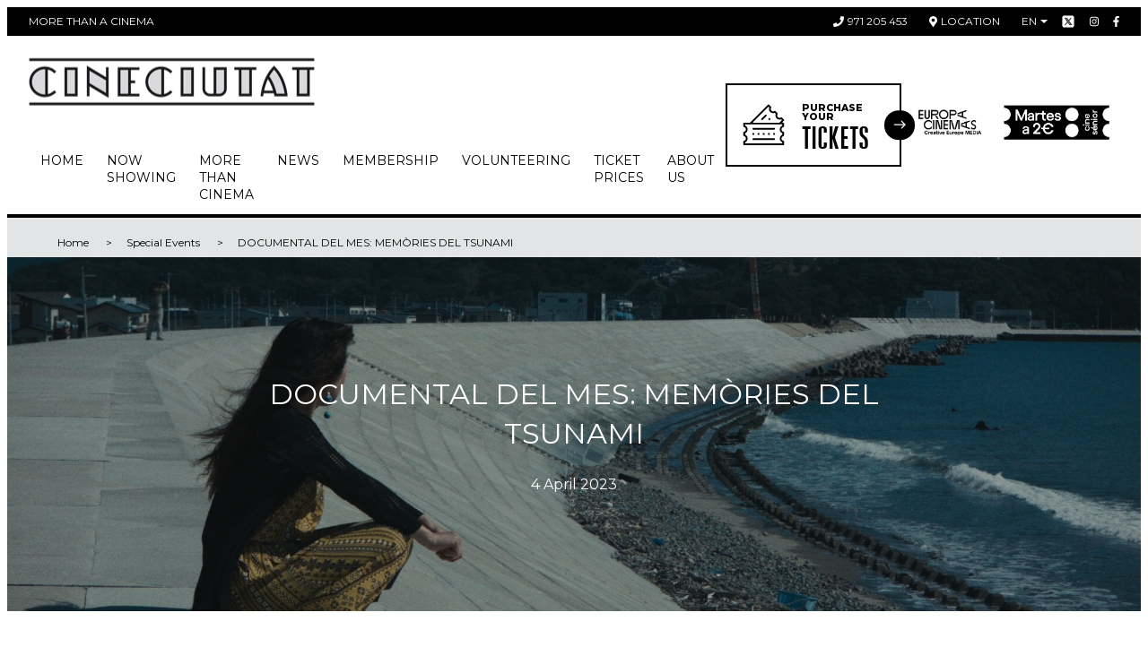

--- FILE ---
content_type: text/html; charset=UTF-8
request_url: https://www.cineciutat.org/en/blog/special-events/documental-del-mes-memories-del-tsunami
body_size: 9992
content:
<!DOCTYPE html>
<html lang="en">

<head>
    <meta charset="UTF-8">
    <meta name="viewport" content="width=device-width,user-scalable=no,initial-scale=1,maximum-scale=1,minimum-scale=1">

    <!-- Google Tag Manager -->
    <script>(function(w,d,s,l,i){w[l]=w[l]||[];w[l].push({'gtm.start':
            new Date().getTime(),event:'gtm.js'});var f=d.getElementsByTagName(s)[0],
        j=d.createElement(s),dl=l!='dataLayer'?'&l='+l:'';j.async=true;j.src=
        'https://www.googletagmanager.com/gtm.js?id='+i+dl;f.parentNode.insertBefore(j,f);
    })(window,document,'script','dataLayer','GTM-T8SNCGR');</script>
    <!-- End Google Tag Manager -->

    
    
    <title>DOCUMENTAL DEL MES: MEMÒRIES DEL TSUNAMI </title>
    
    <head prefix="og: http://ogp.me/ns# fb: http://ogp.me/ns/fb# article: http://ogp.me/ns/article#">
    <meta property="fb:app_id" content="302184056577324" />
    <meta property="og:type"   content="article" />
    <meta property="og:url"    content="https://www.cineciutat.org/en/blog/special-events/documental-del-mes-memories-del-tsunami" />
    <meta property="og:title"  content="DOCUMENTAL DEL MES: MEMÒRIES DEL TSUNAMI" />
    <meta property="og:image"  content="https://www.cineciutat.org/storage/app/uploads/public/642/87e/434/64287e434f46e004148435.jpg" />

    <meta name="twitter:card" content="summary" />
    <meta name="twitter:site" content="@CineCiutat" />
    <meta name="twitter:creator" content="@CineCiutat" />        <link rel="alternate" hreflang="ca" href="https://www.cineciutat.org/ca/blog/special-events/documental-del-mes-memories-del-tsunami" />
    <link rel="alternate" hreflang="es" href="https://www.cineciutat.org/es/blog/agenda/documental-del-mes-memories-del-tsunami" />
    <link rel="alternate" hreflang="en" href="https://www.cineciutat.org/en/blog/special-events/documental-del-mes-memories-del-tsunami" />

    <link rel="shortcut icon" href="https://www.cineciutat.org/themes/cineciutat/assets/favicon.ico">
    <link href="https://fonts.googleapis.com/css?family=Montserrat:100,200,300,400,500,600,800,900" rel="stylesheet">
    <link href="https://cdn.jsdelivr.net/npm/select2@4.0.12/dist/css/select2.min.css" rel="stylesheet" />
    <link rel="stylesheet" href="https://www.cineciutat.org/combine/7040ddf76c893641a05da24c507c5639-1761649383">
    <link rel="stylesheet" type="text/css" href="https://cdn.jsdelivr.net/npm/toastify-js/src/toastify.min.css">


    </head>

<body>

<!-- Google Tag Manager (noscript) -->
<noscript><iframe src="https://www.googletagmanager.com/ns.html?id=GTM-T8SNCGR"
height="0" width="0" style="display:none;visibility:hidden"></iframe></noscript>
<!-- End Google Tag Manager (noscript) -->

<div class="c-top-bar">
    <div class="c-top-bar__wrap o-wrapper">
        <div class="c-top-bar__item">More than a cinema</div>
        <a href="tel:971205453" class="c-top-bar__item">
            <span class="c-top-bar__icon fas fa-phone"></span> 971 205 453
        </a>
        <a href="https://www.google.es/maps?q=CineCiutat&fb=1&gl=es&hq=cineciutat&hnear=0x12979259c61ac757:0xc40d5406c3d058c6,Palma+de+Mallorca&cid=0,0,14207899636382126206&t=m&z=16&iwloc=A" target="_blank" class="c-top-bar__item">
            <span class="c-top-bar__icon fas fa-map-marker-alt"></span> Location
        </a>
        <div class="c-top-bar__social">

            <div class="c-top-bar__item-locale">
                <div class="c-top-bar__lang-box">
    <div class="c-top-bar__current">en</div>
    <ul class="c-top-bar__list">
                    <li class="c-top-bar__lang">
                <a href="https://www.cineciutat.org/ca/blog/special-events/documental-del-mes-memories-del-tsunami" class="c-top-bar__lang-link">ca</a>
            </li>
                    <li class="c-top-bar__lang">
                <a href="https://www.cineciutat.org/es/blog/agenda/documental-del-mes-memories-del-tsunami" class="c-top-bar__lang-link">es</a>
            </li>
                    <li class="c-top-bar__lang">
                <a href="https://www.cineciutat.org/en/blog/special-events/documental-del-mes-memories-del-tsunami" class="c-top-bar__lang-link">en</a>
            </li>
            </ul>
</div>            </div>
            <a href="https://twitter.com/CineCiutat" style="height: 16px; width: 16px" target="_blank" class="c-top-bar__social-link">
                <svg style="height: 16px; width: 16px" class="" xmlns="http://www.w3.org/2000/svg" xmlns:xlink="http://www.w3.org/1999/xlink" viewBox="0,0,256,256" ><g fill="white" fill-rule="nonzero" stroke="black" stroke-width="1" stroke-linecap="butt" stroke-linejoin="miter" stroke-miterlimit="10" stroke-dasharray="" stroke-dashoffset="0" font-family="none" font-weight="none" font-size="none" text-anchor="none" style="mix-blend-mode: normal"><g transform="scale(5.12,5.12)"><path d="M11,4c-3.866,0 -7,3.134 -7,7v28c0,3.866 3.134,7 7,7h28c3.866,0 7,-3.134 7,-7v-28c0,-3.866 -3.134,-7 -7,-7zM13.08594,13h7.9375l5.63672,8.00977l6.83984,-8.00977h2.5l-8.21094,9.61328l10.125,14.38672h-7.93555l-6.54102,-9.29297l-7.9375,9.29297h-2.5l9.30859,-10.89648zM16.91406,15l14.10742,20h3.06445l-14.10742,-20z"></path></g></g></svg>
            </a>
            <a href="https://www.instagram.com/cineciutat/" target="_blank" class="c-top-bar__social-link">
                <span class="fab fa-instagram"></span>
            </a>
            <a href="https://www.facebook.com/CineCiutat" target="_blank" class="c-top-bar__social-link">
                <span class="fab fa-facebook-f"></span>
            </a>
        </div>
    </div>
</div>
<header class="c-header">
    <div class="c-header__wrap o-wrapper">
        <div class="c-header__inner">
            <a href="https://www.cineciutat.org/en" class="c-header__logo">
                <img src="https://www.cineciutat.org/themes/cineciutat/assets/images/logo.png" alt="More than a cinema">
            </a>
            <button class="c-header__toggle" type="button" data-tgc="is-active" data-tgc-item="menu">
                <span class="fas fa-bars"></span>
            </button>
            
    <nav class="c-header__nav" data-tgc-item="menu">
        <button class="c-header__toggle c-header__toggle--close" type="button" data-tgc="is-active" data-tgc-item="menu"><span class="fas fa-times"></span></button>
        <ul class="c-header__list">
                
    
    <li role="presentation" class="c-header__item   ">
                                    <a class="c-header__link" href="https://www.cineciutat.org/en" >
                    Home
                </a>
                    
            </li>
    <li role="presentation" class="c-header__item   ">
                                    <a class="c-header__link" href="https://www.cineciutat.org/en/movies" >
                    Now showing
                </a>
                    
            </li>
    <li role="presentation" class="c-header__item   ">
                    <span class="c-header__link">More than cinema</span>
        
                    <ul class="c-header__sub">

    <li role="presentation" class="c-header__sub-item   ">
                                    <a class="c-header__sub-link" href="https://www.cineciutat.org/en/blog/clasics" >
                    Classics
                </a>
                    
            </li>
    <li role="presentation" class="c-header__sub-item   ">
                                    <a class="c-header__sub-link" href="https://www.cineciutat.org/en/blog/educational-commitee" >
                    Education
                </a>
                    
            </li>
    <li role="presentation" class="c-header__sub-item   ">
                                    <a class="c-header__sub-link" href="https://www.cineciutat.org/en/blog/events" >
                    Events
                </a>
                    
            </li>
    <li role="presentation" class="c-header__sub-item   ">
                                    <a class="c-header__sub-link" href="https://www.cineciutat.org/en/laboratory" >
                    Lab
                </a>
                    
            </li>
    <li role="presentation" class="c-header__sub-item   ">
                    
                    
            </li>
    <li role="presentation" class="c-header__sub-item   ">
                                    <a class="c-header__sub-link" href="https://www.cineciutat.org/en/rent-a-room" >
                    Rent a screening room
                </a>
                    
            </li>
</ul>
            </li>
    <li role="presentation" class="c-header__item   ">
                                    <a class="c-header__link" href="https://www.cineciutat.org/en/blog/news" >
                    News
                </a>
                    
            </li>
    <li role="presentation" class="c-header__item   ">
                    <span class="c-header__link">Membership</span>
        
                    <ul class="c-header__sub">

    <li role="presentation" class="c-header__sub-item   ">
                                    <a class="c-header__sub-link" href="https://www.cineciutat.org/en/advantages-and-instructions" >
                    Benefits and instructions
                </a>
                    
            </li>
    <li role="presentation" class="c-header__sub-item   ">
                                    <a class="c-header__sub-link" href="https://socis.cineciutat.org" target="_blank">
                    Member Zone
                </a>
                    
            </li>
</ul>
            </li>
    <li role="presentation" class="c-header__item   ">
                                    <a class="c-header__link" href="https://www.cineciutat.org/en/volunteering" >
                    Volunteering
                </a>
                    
            </li>
    <li role="presentation" class="c-header__item   ">
                                    <a class="c-header__link" href="https://www.cineciutat.org/en/rates-prices" >
                    Ticket prices
                </a>
                    
            </li>
    <li role="presentation" class="c-header__item   ">
                    <span class="c-header__link">About us</span>
        
                    <ul class="c-header__sub">

    <li role="presentation" class="c-header__sub-item   ">
                                    <a class="c-header__sub-link" href="https://www.cineciutat.org/en/xarxa-cinema" >
                    Our non-profit
                </a>
                    
            </li>
    <li role="presentation" class="c-header__sub-item   ">
                                    <a class="c-header__sub-link" href="https://www.cineciutat.org/en/digital-i-tal" >
                    Digital i Tal
                </a>
                    
            </li>
    <li role="presentation" class="c-header__sub-item   ">
                                    <a class="c-header__sub-link" href="https://www.cineciutat.org/en/mission-vision-y-valores" >
                    Mission, vision and values
                </a>
                    
            </li>
    <li role="presentation" class="c-header__sub-item   ">
                                    <a class="c-header__sub-link" href="https://www.cineciutat.org/en/salvemcineciutat" >
                    Salvem CineCiutat!
                </a>
                    
            </li>
</ul>
            </li>
        </ul>
    </nav>
        </div>
        <div class="c-header__box">
            <a href="https://www.reservaentradas.com/cine/islas-baleares/cineciutat" target="_blank" class="c-header__ticket c-ticket-cta">
                                <div class="c-ticket-cta__icon">
                    <span class="c-icon">
                         <svg xmlns="http://www.w3.org/2000/svg" xmlns:xlink="http://www.w3.org/1999/xlink" width="57" height="56" viewBox="0 0 57 56"> <defs> <polygon id="entradas-a" points="0 55.595 55.15 55.595 55.15 .445 0 .445"/> </defs> <g fill="none" fill-rule="evenodd" transform="translate(.956 -.242)"> <path fill="#1E1E1E" d="M13.4985941 34.4806599C12.8468232 34.4806599 12.3162148 33.9500515 12.3162148 33.2991161 12.3162148 32.6473452 12.8468232 32.1167368 13.4985941 32.1167368L41.6509211 32.1167368C42.302692 32.1167368 42.8333004 32.6473452 42.8333004 33.2991161 42.8333004 33.9500515 42.302692 34.4806599 41.6509211 34.4806599L13.4985941 34.4806599zM13.4985941 48.5569905C12.8468232 48.5569905 12.3162148 48.0263821 12.3162148 47.3754467 12.3162148 46.7236758 12.8468232 46.1930674 13.4985941 46.1930674L41.6509211 46.1930674C42.302692 46.1930674 42.8333004 46.7236758 42.8333004 47.3754467 42.8333004 48.0263821 42.302692 48.5569905 41.6509211 48.5569905L13.4985941 48.5569905z"/> <polygon fill="#1E1E1E" points="26.393 41.519 28.756 41.519 28.756 39.155 26.393 39.155"/> <polygon fill="#1E1E1E" points="19.355 41.519 21.719 41.519 21.719 39.155 19.355 39.155"/> <polygon fill="#1E1E1E" points="33.431 41.519 35.795 41.519 35.795 39.155 33.431 39.155"/> <polygon fill="#1E1E1E" points="40.469 41.519 42.834 41.519 42.834 39.155 40.469 39.155"/> <polygon fill="#1E1E1E" points="12.317 41.519 14.682 41.519 14.682 39.155 12.317 39.155"/> <path fill="#1E1E1E" d="M25.2378245,21.5867922 C24.9228019,21.5867922 24.6261626,21.4639584 24.4022207,21.2408522 C24.1791145,21.0169104 24.0562808,20.720271 24.0562808,20.4052484 C24.0562808,20.0893902 24.1791145,19.7927509 24.4022207,19.5696446 L29.4935546,14.4774752 C29.7166608,14.2552046 30.0133001,14.1315352 30.3291584,14.1315352 C30.6450166,14.1315352 30.9416559,14.2552046 31.1647621,14.4774752 C31.3878683,14.701417 31.5115377,14.9980564 31.5115377,15.3139146 C31.5115377,15.6289372 31.3878683,15.9264122 31.1647621,16.1495184 L26.0734283,21.2408522 C25.8503221,21.4639584 25.5536828,21.5867922 25.2378245,21.5867922"/> <polygon fill="#1E1E1E" points="33.633 20.29 35.306 18.618 36.977 20.29 35.306 21.961"/> <path fill="#1E1E1E" d="M52.7858428,28.6151391 C52.7858428,28.8382453 52.6579954,29.0404614 52.4566149,29.1357203 C50.5188498,30.0590625 49.2671153,32.0386078 49.2671153,34.1785891 C49.2671153,36.319406 50.5188498,38.2989513 52.4566149,39.2214579 C52.6579954,39.3175523 52.7858428,39.5197685 52.7858428,39.7420391 L52.7858428,40.9311032 C52.7858428,41.1542094 52.6579954,41.3572612 52.4566149,41.45252 C50.5188498,42.3758622 49.2671153,44.3554075 49.2671153,46.4953888 C49.2671153,48.6362057 50.5188498,50.6149154 52.4566149,51.5382576 C52.6579954,51.6335165 52.7858428,51.8365682 52.7858428,52.0596744 L52.7858428,52.6537887 C52.7858428,52.9721537 52.5268057,53.2311909 52.2084406,53.2311909 L2.94124175,53.2311909 C2.62287671,53.2311909 2.36467514,52.9721537 2.36467514,52.6537887 L2.36467514,52.0596744 C2.36467514,51.8365682 2.49252252,51.6335165 2.69306742,51.5382576 C4.63166819,50.6149154 5.88340265,48.6362057 5.88340265,46.4953888 C5.88340265,44.3554075 4.63083259,42.3758622 2.69306742,41.45252 C2.49252252,41.3572612 2.36467514,41.1542094 2.36467514,40.9311032 L2.36467514,39.7420391 C2.36467514,39.5197685 2.49252252,39.3175523 2.69306742,39.2214579 C4.63083259,38.2989513 5.88340265,36.319406 5.88340265,34.1785891 C5.88340265,32.0386078 4.63166819,30.0590625 2.69306742,29.1357203 C2.49252252,29.0404614 2.36467514,28.8382453 2.36467514,28.6151391 L2.36467514,28.0201892 C2.36467514,27.7009886 2.62287671,27.4436226 2.94124175,27.4436226 L52.2084406,27.4436226 C52.5268057,27.4436226 52.7858428,27.7009886 52.7858428,28.0201892 L52.7858428,28.6151391 Z M13.2659621,24.0928515 L33.6530231,3.70746165 C33.7616516,3.59966876 33.9087178,3.53783408 34.0616333,3.53783408 C34.2153844,3.53866968 34.3624507,3.59966876 34.4702436,3.70829725 L34.8897167,4.12860595 C35.0468102,4.28653507 35.0994532,4.51966852 35.0250845,4.72940507 C34.3081364,6.75323743 34.8220328,9.03694256 36.3353112,10.5510566 C37.388172,11.6014106 38.7936575,12.1796484 40.2927307,12.1796484 C40.9319676,12.1796484 41.559506,12.0718555 42.1569627,11.8604477 C42.2204686,11.8378864 42.2856457,11.8270236 42.3499872,11.8270236 C42.5012315,11.8270236 42.6482978,11.8855158 42.7585975,11.9958155 L43.5992149,12.8364329 C43.7563084,12.9943621 43.8089514,13.2283311 43.7345827,13.4380677 C43.0184702,15.4610644 43.5323666,17.7456052 45.0464806,19.2597192 C46.0976702,20.3117444 47.5014845,20.892489 48.9988865,20.892489 C49.638959,20.892489 50.2664974,20.7838605 50.8647897,20.5707815 C50.92746,20.5482202 50.9934727,20.5373574 51.0586498,20.5373574 C51.2082229,20.5373574 51.3561248,20.595014 51.4664245,20.7053137 L51.8875688,21.1247868 C51.9953617,21.2334153 52.0563607,21.3804816 52.0571963,21.5325615 C52.0571963,21.6863126 51.9961973,21.8333788 51.8884044,21.9420073 L50.1453349,23.686748 L48.753219,25.0788639 L13.6745723,25.0788639 C13.4406032,25.0788639 13.2300311,24.9384825 13.1406215,24.7228967 C13.0512119,24.5064753 13.1005125,24.2574654 13.2659621,24.0928515 Z M53.9682222,25.0788639 L53.4894212,25.0788639 C53.2554522,25.0788639 53.04488,24.9384825 52.956306,24.7228967 C52.8668964,24.5064753 52.9153614,24.258301 53.080811,24.0928515 L54.803826,22.3690009 C55.0235898,22.1492371 55.1497659,21.8442417 55.1497659,21.5333971 C55.1497659,21.2183745 55.0269322,20.9217351 54.803826,20.6977933 L52.2527276,18.1492018 C52.0287858,17.92526 51.7304753,17.8032618 51.4137814,17.8032618 C51.1823192,17.8032618 50.9575418,17.8701101 50.7636817,17.9987931 C50.2397581,18.3447331 49.6280961,18.5285659 48.9963797,18.5285659 C48.1340366,18.5285659 47.3243365,18.1943244 46.7168526,17.5885116 C45.6405949,16.5097472 45.4684605,14.8076223 46.3074067,13.5391757 C46.6157445,13.0729088 46.5530742,12.4478772 46.156998,12.051801 L43.5432294,9.43886798 C43.3201232,9.21492616 43.0226483,9.09209241 42.7059544,9.09209241 C42.4744922,9.09209241 42.2497148,9.15977631 42.0558547,9.2884593 C41.5302599,9.63523486 40.9177623,9.8190677 40.2852103,9.8190677 C39.4220316,9.8190677 38.6131671,9.48482618 38.0065188,8.87901344 C36.9310967,7.80108457 36.7581267,6.09979527 37.5970729,4.83134873 C37.9062463,4.36508182 37.8427404,3.73921459 37.4466642,3.3431384 L34.8972371,0.79204006 C34.6741309,0.568933851 34.3766559,0.445264491 34.0616333,0.445264491 C33.7457751,0.445264491 33.4491358,0.568933851 33.2251939,0.79204006 L9.10632643,24.9092364 C8.99769794,25.0178649 8.85063168,25.0788639 8.69771619,25.0788639 L1.18229579,25.0788639 C0.53052484,25.0788639 -8.35603778e-05,25.6086367 -8.35603778e-05,26.2612433 L-8.35603778e-05,29.8677092 C-8.35603778e-05,30.4267281 0.398499443,30.9138851 0.946655522,31.0250204 C2.43737267,31.3291802 3.51947956,32.6552834 3.51947956,34.1785891 C3.51947956,35.7018948 2.43820827,37.0271624 0.94832673,37.3296509 C0.399335046,37.4407862 -8.35603778e-05,37.9279433 -8.35603778e-05,38.4877978 L-8.35603778e-05,42.1845089 C-8.35603778e-05,42.7435278 0.398499443,43.2298492 0.946655522,43.3418201 C2.43737267,43.6451443 3.51947956,44.9720831 3.51947956,46.4953888 C3.51947956,48.0195301 2.43820827,49.3439621 0.94832673,49.6456151 C0.399335046,49.7567504 -8.35603778e-05,50.244743 -8.35603778e-05,50.8054331 L-8.35603778e-05,54.4135702 C-8.35603778e-05,55.0645056 0.53052484,55.595114 1.18229579,55.595114 L53.9682222,55.595114 C54.6191575,55.595114 55.1497659,55.0645056 55.1497659,54.4135702 L55.1497659,50.8054331 C55.1497659,50.244743 54.7520185,49.7567504 54.2038624,49.6456151 C52.7131453,49.3447977 51.6310384,48.0195301 51.6310384,46.4953888 C51.6310384,44.9720831 52.7123097,43.6451443 54.2030268,43.3418201 C54.7520185,43.2298492 55.1497659,42.7435278 55.1497659,42.1845089 L55.1497659,38.4877978 C55.1497659,37.9279433 54.7520185,37.4407862 54.2038624,37.3296509 C52.7131453,37.027998 51.6310384,35.7027304 51.6310384,34.1785891 C51.6310384,32.6552834 52.7123097,31.3291802 54.2030268,31.0250204 C54.7520185,30.9138851 55.1497659,30.4267281 55.1497659,29.8677092 L55.1497659,26.2612433 C55.1497659,25.6086367 54.6191575,25.0788639 53.9682222,25.0788639 Z"/> </g> </svg>
                    </span>
                </div>
                <div class="c-ticket-cta__text">
                    <div class="c-ticket-cta__small">Purchase your</div>
                    <div class="c-ticket-cta__big">Tickets</div>
                </div>
                <div class="c-ticket-cta__arrow">
                    <span class="c-icon">
                        <svg xmlns="http://www.w3.org/2000/svg" width="18" height="12" viewBox="0 0 18 12"> <path fill="#FFF" d="M221.501722,42.5215104 L216.508037,37.5278261 C216.20336,37.2231489 215.709235,37.2231489 215.404558,37.5278261 C215.099818,37.8325656 215.099818,38.3265659 215.404558,38.6313055 L219.066239,42.2929869 L205.729731,42.2929869 C205.298839,42.2929869 204.949468,42.6423575 204.949468,43.0732501 C204.949468,43.5040802 205.298839,43.8535133 205.729731,43.8535133 L219.066239,43.8535133 L215.404683,47.5151947 C215.099943,47.8199343 215.099943,48.3139345 215.404683,48.6186741 C215.55699,48.7709191 215.756737,48.8471976 215.956422,48.8471976 C216.156107,48.8471976 216.355792,48.7709191 216.508162,48.6186741 L221.501722,43.6249898 C221.806461,43.3202502 221.806461,42.82625 221.501722,42.5215104 Z" transform="translate(-204.044 -37.242)"/> </svg>
                    </span>
                </div>
            </a>
                <a href="https://www.europa-cinemas.org/" target="_blank" class="c-header__europa c-header__europa-logo">
                    <img src="https://www.cineciutat.org/themes/cineciutat/assets/images/EUROPACINEMAS+CREATIVE Logo_Black.png" alt="Europa Cinemas">
                </a>
                                                                    <div class="c-header__europa">
                        <img style="width: 190px" src="https://www.cineciutat.org/themes/cineciutat/assets/images/CineSenior.png" alt="Cine Senior">
                    </div>
                        </div>
    </div>
    <a href="https://www.reservaentradas.com/cine/islas-baleares/cineciutat" target="_blank" class="c-header__btn">
        <span class="c-header__btn-icon">
            <span class="c-icon">
                <svg xmlns="http://www.w3.org/2000/svg" xmlns:xlink="http://www.w3.org/1999/xlink" width="57" height="56" viewBox="0 0 57 56"> <defs> <polygon id="entradas-a" points="0 55.595 55.15 55.595 55.15 .445 0 .445"/> </defs> <g fill="none" fill-rule="evenodd" transform="translate(.956 -.242)"> <path fill="#1E1E1E" d="M13.4985941 34.4806599C12.8468232 34.4806599 12.3162148 33.9500515 12.3162148 33.2991161 12.3162148 32.6473452 12.8468232 32.1167368 13.4985941 32.1167368L41.6509211 32.1167368C42.302692 32.1167368 42.8333004 32.6473452 42.8333004 33.2991161 42.8333004 33.9500515 42.302692 34.4806599 41.6509211 34.4806599L13.4985941 34.4806599zM13.4985941 48.5569905C12.8468232 48.5569905 12.3162148 48.0263821 12.3162148 47.3754467 12.3162148 46.7236758 12.8468232 46.1930674 13.4985941 46.1930674L41.6509211 46.1930674C42.302692 46.1930674 42.8333004 46.7236758 42.8333004 47.3754467 42.8333004 48.0263821 42.302692 48.5569905 41.6509211 48.5569905L13.4985941 48.5569905z"/> <polygon fill="#1E1E1E" points="26.393 41.519 28.756 41.519 28.756 39.155 26.393 39.155"/> <polygon fill="#1E1E1E" points="19.355 41.519 21.719 41.519 21.719 39.155 19.355 39.155"/> <polygon fill="#1E1E1E" points="33.431 41.519 35.795 41.519 35.795 39.155 33.431 39.155"/> <polygon fill="#1E1E1E" points="40.469 41.519 42.834 41.519 42.834 39.155 40.469 39.155"/> <polygon fill="#1E1E1E" points="12.317 41.519 14.682 41.519 14.682 39.155 12.317 39.155"/> <path fill="#1E1E1E" d="M25.2378245,21.5867922 C24.9228019,21.5867922 24.6261626,21.4639584 24.4022207,21.2408522 C24.1791145,21.0169104 24.0562808,20.720271 24.0562808,20.4052484 C24.0562808,20.0893902 24.1791145,19.7927509 24.4022207,19.5696446 L29.4935546,14.4774752 C29.7166608,14.2552046 30.0133001,14.1315352 30.3291584,14.1315352 C30.6450166,14.1315352 30.9416559,14.2552046 31.1647621,14.4774752 C31.3878683,14.701417 31.5115377,14.9980564 31.5115377,15.3139146 C31.5115377,15.6289372 31.3878683,15.9264122 31.1647621,16.1495184 L26.0734283,21.2408522 C25.8503221,21.4639584 25.5536828,21.5867922 25.2378245,21.5867922"/> <polygon fill="#1E1E1E" points="33.633 20.29 35.306 18.618 36.977 20.29 35.306 21.961"/> <path fill="#1E1E1E" d="M52.7858428,28.6151391 C52.7858428,28.8382453 52.6579954,29.0404614 52.4566149,29.1357203 C50.5188498,30.0590625 49.2671153,32.0386078 49.2671153,34.1785891 C49.2671153,36.319406 50.5188498,38.2989513 52.4566149,39.2214579 C52.6579954,39.3175523 52.7858428,39.5197685 52.7858428,39.7420391 L52.7858428,40.9311032 C52.7858428,41.1542094 52.6579954,41.3572612 52.4566149,41.45252 C50.5188498,42.3758622 49.2671153,44.3554075 49.2671153,46.4953888 C49.2671153,48.6362057 50.5188498,50.6149154 52.4566149,51.5382576 C52.6579954,51.6335165 52.7858428,51.8365682 52.7858428,52.0596744 L52.7858428,52.6537887 C52.7858428,52.9721537 52.5268057,53.2311909 52.2084406,53.2311909 L2.94124175,53.2311909 C2.62287671,53.2311909 2.36467514,52.9721537 2.36467514,52.6537887 L2.36467514,52.0596744 C2.36467514,51.8365682 2.49252252,51.6335165 2.69306742,51.5382576 C4.63166819,50.6149154 5.88340265,48.6362057 5.88340265,46.4953888 C5.88340265,44.3554075 4.63083259,42.3758622 2.69306742,41.45252 C2.49252252,41.3572612 2.36467514,41.1542094 2.36467514,40.9311032 L2.36467514,39.7420391 C2.36467514,39.5197685 2.49252252,39.3175523 2.69306742,39.2214579 C4.63083259,38.2989513 5.88340265,36.319406 5.88340265,34.1785891 C5.88340265,32.0386078 4.63166819,30.0590625 2.69306742,29.1357203 C2.49252252,29.0404614 2.36467514,28.8382453 2.36467514,28.6151391 L2.36467514,28.0201892 C2.36467514,27.7009886 2.62287671,27.4436226 2.94124175,27.4436226 L52.2084406,27.4436226 C52.5268057,27.4436226 52.7858428,27.7009886 52.7858428,28.0201892 L52.7858428,28.6151391 Z M13.2659621,24.0928515 L33.6530231,3.70746165 C33.7616516,3.59966876 33.9087178,3.53783408 34.0616333,3.53783408 C34.2153844,3.53866968 34.3624507,3.59966876 34.4702436,3.70829725 L34.8897167,4.12860595 C35.0468102,4.28653507 35.0994532,4.51966852 35.0250845,4.72940507 C34.3081364,6.75323743 34.8220328,9.03694256 36.3353112,10.5510566 C37.388172,11.6014106 38.7936575,12.1796484 40.2927307,12.1796484 C40.9319676,12.1796484 41.559506,12.0718555 42.1569627,11.8604477 C42.2204686,11.8378864 42.2856457,11.8270236 42.3499872,11.8270236 C42.5012315,11.8270236 42.6482978,11.8855158 42.7585975,11.9958155 L43.5992149,12.8364329 C43.7563084,12.9943621 43.8089514,13.2283311 43.7345827,13.4380677 C43.0184702,15.4610644 43.5323666,17.7456052 45.0464806,19.2597192 C46.0976702,20.3117444 47.5014845,20.892489 48.9988865,20.892489 C49.638959,20.892489 50.2664974,20.7838605 50.8647897,20.5707815 C50.92746,20.5482202 50.9934727,20.5373574 51.0586498,20.5373574 C51.2082229,20.5373574 51.3561248,20.595014 51.4664245,20.7053137 L51.8875688,21.1247868 C51.9953617,21.2334153 52.0563607,21.3804816 52.0571963,21.5325615 C52.0571963,21.6863126 51.9961973,21.8333788 51.8884044,21.9420073 L50.1453349,23.686748 L48.753219,25.0788639 L13.6745723,25.0788639 C13.4406032,25.0788639 13.2300311,24.9384825 13.1406215,24.7228967 C13.0512119,24.5064753 13.1005125,24.2574654 13.2659621,24.0928515 Z M53.9682222,25.0788639 L53.4894212,25.0788639 C53.2554522,25.0788639 53.04488,24.9384825 52.956306,24.7228967 C52.8668964,24.5064753 52.9153614,24.258301 53.080811,24.0928515 L54.803826,22.3690009 C55.0235898,22.1492371 55.1497659,21.8442417 55.1497659,21.5333971 C55.1497659,21.2183745 55.0269322,20.9217351 54.803826,20.6977933 L52.2527276,18.1492018 C52.0287858,17.92526 51.7304753,17.8032618 51.4137814,17.8032618 C51.1823192,17.8032618 50.9575418,17.8701101 50.7636817,17.9987931 C50.2397581,18.3447331 49.6280961,18.5285659 48.9963797,18.5285659 C48.1340366,18.5285659 47.3243365,18.1943244 46.7168526,17.5885116 C45.6405949,16.5097472 45.4684605,14.8076223 46.3074067,13.5391757 C46.6157445,13.0729088 46.5530742,12.4478772 46.156998,12.051801 L43.5432294,9.43886798 C43.3201232,9.21492616 43.0226483,9.09209241 42.7059544,9.09209241 C42.4744922,9.09209241 42.2497148,9.15977631 42.0558547,9.2884593 C41.5302599,9.63523486 40.9177623,9.8190677 40.2852103,9.8190677 C39.4220316,9.8190677 38.6131671,9.48482618 38.0065188,8.87901344 C36.9310967,7.80108457 36.7581267,6.09979527 37.5970729,4.83134873 C37.9062463,4.36508182 37.8427404,3.73921459 37.4466642,3.3431384 L34.8972371,0.79204006 C34.6741309,0.568933851 34.3766559,0.445264491 34.0616333,0.445264491 C33.7457751,0.445264491 33.4491358,0.568933851 33.2251939,0.79204006 L9.10632643,24.9092364 C8.99769794,25.0178649 8.85063168,25.0788639 8.69771619,25.0788639 L1.18229579,25.0788639 C0.53052484,25.0788639 -8.35603778e-05,25.6086367 -8.35603778e-05,26.2612433 L-8.35603778e-05,29.8677092 C-8.35603778e-05,30.4267281 0.398499443,30.9138851 0.946655522,31.0250204 C2.43737267,31.3291802 3.51947956,32.6552834 3.51947956,34.1785891 C3.51947956,35.7018948 2.43820827,37.0271624 0.94832673,37.3296509 C0.399335046,37.4407862 -8.35603778e-05,37.9279433 -8.35603778e-05,38.4877978 L-8.35603778e-05,42.1845089 C-8.35603778e-05,42.7435278 0.398499443,43.2298492 0.946655522,43.3418201 C2.43737267,43.6451443 3.51947956,44.9720831 3.51947956,46.4953888 C3.51947956,48.0195301 2.43820827,49.3439621 0.94832673,49.6456151 C0.399335046,49.7567504 -8.35603778e-05,50.244743 -8.35603778e-05,50.8054331 L-8.35603778e-05,54.4135702 C-8.35603778e-05,55.0645056 0.53052484,55.595114 1.18229579,55.595114 L53.9682222,55.595114 C54.6191575,55.595114 55.1497659,55.0645056 55.1497659,54.4135702 L55.1497659,50.8054331 C55.1497659,50.244743 54.7520185,49.7567504 54.2038624,49.6456151 C52.7131453,49.3447977 51.6310384,48.0195301 51.6310384,46.4953888 C51.6310384,44.9720831 52.7123097,43.6451443 54.2030268,43.3418201 C54.7520185,43.2298492 55.1497659,42.7435278 55.1497659,42.1845089 L55.1497659,38.4877978 C55.1497659,37.9279433 54.7520185,37.4407862 54.2038624,37.3296509 C52.7131453,37.027998 51.6310384,35.7027304 51.6310384,34.1785891 C51.6310384,32.6552834 52.7123097,31.3291802 54.2030268,31.0250204 C54.7520185,30.9138851 55.1497659,30.4267281 55.1497659,29.8677092 L55.1497659,26.2612433 C55.1497659,25.6086367 54.6191575,25.0788639 53.9682222,25.0788639 Z"/> </g> </svg>
            </span>
        </span>
        <span>Tickets</span>
        <span class="c-header__btn-icon c-header__btn-icon--arrow">
            <span class="c-icon">
                <svg xmlns="http://www.w3.org/2000/svg" width="18" height="12" viewBox="0 0 18 12"> <path fill="#FFF" d="M221.501722,42.5215104 L216.508037,37.5278261 C216.20336,37.2231489 215.709235,37.2231489 215.404558,37.5278261 C215.099818,37.8325656 215.099818,38.3265659 215.404558,38.6313055 L219.066239,42.2929869 L205.729731,42.2929869 C205.298839,42.2929869 204.949468,42.6423575 204.949468,43.0732501 C204.949468,43.5040802 205.298839,43.8535133 205.729731,43.8535133 L219.066239,43.8535133 L215.404683,47.5151947 C215.099943,47.8199343 215.099943,48.3139345 215.404683,48.6186741 C215.55699,48.7709191 215.756737,48.8471976 215.956422,48.8471976 C216.156107,48.8471976 216.355792,48.7709191 216.508162,48.6186741 L221.501722,43.6249898 C221.806461,43.3202502 221.806461,42.82625 221.501722,42.5215104 Z" transform="translate(-204.044 -37.242)"/></svg>
            </span>
        </span>
    </a>
</header>

<nav class="c-breadcrumbs">
        <ul class="c-breadcrumbs__list o-wrapper o-wrapper--l">
            <li class="c-breadcrumbs__item">
                <a href="https://www.cineciutat.org/en" class="c-breadcrumbs__link">Home</a>
            </li>
            <li class="c-breadcrumbs__item">
                <a href="https://www.cineciutat.org/en/blog/special-events" class="c-breadcrumbs__link">Special Events</a>
            </li>
            <li class="c-breadcrumbs__item">
                <a href="https://www.cineciutat.org/en/blog/special-events/documental-del-mes-memories-del-tsunami" class="c-breadcrumbs__link">DOCUMENTAL DEL MES: MEMÒRIES DEL TSUNAMI</a>
            </li>
        </ul>
    </nav>
<div class="c-main-content">
    <div class="c-main-content__box">
        <a href="#" class="c-main-content__element c-ticket-cta has-arrow-left">
    <div class="c-ticket-cta__icon">
        <span class="c-icon">
            <svg xmlns="http://www.w3.org/2000/svg" xmlns:xlink="http://www.w3.org/1999/xlink" width="57" height="56" viewBox="0 0 57 56"> <defs> <polygon id="entradas-a" points="0 55.595 55.15 55.595 55.15 .445 0 .445"/> </defs> <g fill="none" fill-rule="evenodd" transform="translate(.956 -.242)"> <path fill="#1E1E1E" d="M13.4985941 34.4806599C12.8468232 34.4806599 12.3162148 33.9500515 12.3162148 33.2991161 12.3162148 32.6473452 12.8468232 32.1167368 13.4985941 32.1167368L41.6509211 32.1167368C42.302692 32.1167368 42.8333004 32.6473452 42.8333004 33.2991161 42.8333004 33.9500515 42.302692 34.4806599 41.6509211 34.4806599L13.4985941 34.4806599zM13.4985941 48.5569905C12.8468232 48.5569905 12.3162148 48.0263821 12.3162148 47.3754467 12.3162148 46.7236758 12.8468232 46.1930674 13.4985941 46.1930674L41.6509211 46.1930674C42.302692 46.1930674 42.8333004 46.7236758 42.8333004 47.3754467 42.8333004 48.0263821 42.302692 48.5569905 41.6509211 48.5569905L13.4985941 48.5569905z"/> <polygon fill="#1E1E1E" points="26.393 41.519 28.756 41.519 28.756 39.155 26.393 39.155"/> <polygon fill="#1E1E1E" points="19.355 41.519 21.719 41.519 21.719 39.155 19.355 39.155"/> <polygon fill="#1E1E1E" points="33.431 41.519 35.795 41.519 35.795 39.155 33.431 39.155"/> <polygon fill="#1E1E1E" points="40.469 41.519 42.834 41.519 42.834 39.155 40.469 39.155"/> <polygon fill="#1E1E1E" points="12.317 41.519 14.682 41.519 14.682 39.155 12.317 39.155"/> <path fill="#1E1E1E" d="M25.2378245,21.5867922 C24.9228019,21.5867922 24.6261626,21.4639584 24.4022207,21.2408522 C24.1791145,21.0169104 24.0562808,20.720271 24.0562808,20.4052484 C24.0562808,20.0893902 24.1791145,19.7927509 24.4022207,19.5696446 L29.4935546,14.4774752 C29.7166608,14.2552046 30.0133001,14.1315352 30.3291584,14.1315352 C30.6450166,14.1315352 30.9416559,14.2552046 31.1647621,14.4774752 C31.3878683,14.701417 31.5115377,14.9980564 31.5115377,15.3139146 C31.5115377,15.6289372 31.3878683,15.9264122 31.1647621,16.1495184 L26.0734283,21.2408522 C25.8503221,21.4639584 25.5536828,21.5867922 25.2378245,21.5867922"/> <polygon fill="#1E1E1E" points="33.633 20.29 35.306 18.618 36.977 20.29 35.306 21.961"/> <path fill="#1E1E1E" d="M52.7858428,28.6151391 C52.7858428,28.8382453 52.6579954,29.0404614 52.4566149,29.1357203 C50.5188498,30.0590625 49.2671153,32.0386078 49.2671153,34.1785891 C49.2671153,36.319406 50.5188498,38.2989513 52.4566149,39.2214579 C52.6579954,39.3175523 52.7858428,39.5197685 52.7858428,39.7420391 L52.7858428,40.9311032 C52.7858428,41.1542094 52.6579954,41.3572612 52.4566149,41.45252 C50.5188498,42.3758622 49.2671153,44.3554075 49.2671153,46.4953888 C49.2671153,48.6362057 50.5188498,50.6149154 52.4566149,51.5382576 C52.6579954,51.6335165 52.7858428,51.8365682 52.7858428,52.0596744 L52.7858428,52.6537887 C52.7858428,52.9721537 52.5268057,53.2311909 52.2084406,53.2311909 L2.94124175,53.2311909 C2.62287671,53.2311909 2.36467514,52.9721537 2.36467514,52.6537887 L2.36467514,52.0596744 C2.36467514,51.8365682 2.49252252,51.6335165 2.69306742,51.5382576 C4.63166819,50.6149154 5.88340265,48.6362057 5.88340265,46.4953888 C5.88340265,44.3554075 4.63083259,42.3758622 2.69306742,41.45252 C2.49252252,41.3572612 2.36467514,41.1542094 2.36467514,40.9311032 L2.36467514,39.7420391 C2.36467514,39.5197685 2.49252252,39.3175523 2.69306742,39.2214579 C4.63083259,38.2989513 5.88340265,36.319406 5.88340265,34.1785891 C5.88340265,32.0386078 4.63166819,30.0590625 2.69306742,29.1357203 C2.49252252,29.0404614 2.36467514,28.8382453 2.36467514,28.6151391 L2.36467514,28.0201892 C2.36467514,27.7009886 2.62287671,27.4436226 2.94124175,27.4436226 L52.2084406,27.4436226 C52.5268057,27.4436226 52.7858428,27.7009886 52.7858428,28.0201892 L52.7858428,28.6151391 Z M13.2659621,24.0928515 L33.6530231,3.70746165 C33.7616516,3.59966876 33.9087178,3.53783408 34.0616333,3.53783408 C34.2153844,3.53866968 34.3624507,3.59966876 34.4702436,3.70829725 L34.8897167,4.12860595 C35.0468102,4.28653507 35.0994532,4.51966852 35.0250845,4.72940507 C34.3081364,6.75323743 34.8220328,9.03694256 36.3353112,10.5510566 C37.388172,11.6014106 38.7936575,12.1796484 40.2927307,12.1796484 C40.9319676,12.1796484 41.559506,12.0718555 42.1569627,11.8604477 C42.2204686,11.8378864 42.2856457,11.8270236 42.3499872,11.8270236 C42.5012315,11.8270236 42.6482978,11.8855158 42.7585975,11.9958155 L43.5992149,12.8364329 C43.7563084,12.9943621 43.8089514,13.2283311 43.7345827,13.4380677 C43.0184702,15.4610644 43.5323666,17.7456052 45.0464806,19.2597192 C46.0976702,20.3117444 47.5014845,20.892489 48.9988865,20.892489 C49.638959,20.892489 50.2664974,20.7838605 50.8647897,20.5707815 C50.92746,20.5482202 50.9934727,20.5373574 51.0586498,20.5373574 C51.2082229,20.5373574 51.3561248,20.595014 51.4664245,20.7053137 L51.8875688,21.1247868 C51.9953617,21.2334153 52.0563607,21.3804816 52.0571963,21.5325615 C52.0571963,21.6863126 51.9961973,21.8333788 51.8884044,21.9420073 L50.1453349,23.686748 L48.753219,25.0788639 L13.6745723,25.0788639 C13.4406032,25.0788639 13.2300311,24.9384825 13.1406215,24.7228967 C13.0512119,24.5064753 13.1005125,24.2574654 13.2659621,24.0928515 Z M53.9682222,25.0788639 L53.4894212,25.0788639 C53.2554522,25.0788639 53.04488,24.9384825 52.956306,24.7228967 C52.8668964,24.5064753 52.9153614,24.258301 53.080811,24.0928515 L54.803826,22.3690009 C55.0235898,22.1492371 55.1497659,21.8442417 55.1497659,21.5333971 C55.1497659,21.2183745 55.0269322,20.9217351 54.803826,20.6977933 L52.2527276,18.1492018 C52.0287858,17.92526 51.7304753,17.8032618 51.4137814,17.8032618 C51.1823192,17.8032618 50.9575418,17.8701101 50.7636817,17.9987931 C50.2397581,18.3447331 49.6280961,18.5285659 48.9963797,18.5285659 C48.1340366,18.5285659 47.3243365,18.1943244 46.7168526,17.5885116 C45.6405949,16.5097472 45.4684605,14.8076223 46.3074067,13.5391757 C46.6157445,13.0729088 46.5530742,12.4478772 46.156998,12.051801 L43.5432294,9.43886798 C43.3201232,9.21492616 43.0226483,9.09209241 42.7059544,9.09209241 C42.4744922,9.09209241 42.2497148,9.15977631 42.0558547,9.2884593 C41.5302599,9.63523486 40.9177623,9.8190677 40.2852103,9.8190677 C39.4220316,9.8190677 38.6131671,9.48482618 38.0065188,8.87901344 C36.9310967,7.80108457 36.7581267,6.09979527 37.5970729,4.83134873 C37.9062463,4.36508182 37.8427404,3.73921459 37.4466642,3.3431384 L34.8972371,0.79204006 C34.6741309,0.568933851 34.3766559,0.445264491 34.0616333,0.445264491 C33.7457751,0.445264491 33.4491358,0.568933851 33.2251939,0.79204006 L9.10632643,24.9092364 C8.99769794,25.0178649 8.85063168,25.0788639 8.69771619,25.0788639 L1.18229579,25.0788639 C0.53052484,25.0788639 -8.35603778e-05,25.6086367 -8.35603778e-05,26.2612433 L-8.35603778e-05,29.8677092 C-8.35603778e-05,30.4267281 0.398499443,30.9138851 0.946655522,31.0250204 C2.43737267,31.3291802 3.51947956,32.6552834 3.51947956,34.1785891 C3.51947956,35.7018948 2.43820827,37.0271624 0.94832673,37.3296509 C0.399335046,37.4407862 -8.35603778e-05,37.9279433 -8.35603778e-05,38.4877978 L-8.35603778e-05,42.1845089 C-8.35603778e-05,42.7435278 0.398499443,43.2298492 0.946655522,43.3418201 C2.43737267,43.6451443 3.51947956,44.9720831 3.51947956,46.4953888 C3.51947956,48.0195301 2.43820827,49.3439621 0.94832673,49.6456151 C0.399335046,49.7567504 -8.35603778e-05,50.244743 -8.35603778e-05,50.8054331 L-8.35603778e-05,54.4135702 C-8.35603778e-05,55.0645056 0.53052484,55.595114 1.18229579,55.595114 L53.9682222,55.595114 C54.6191575,55.595114 55.1497659,55.0645056 55.1497659,54.4135702 L55.1497659,50.8054331 C55.1497659,50.244743 54.7520185,49.7567504 54.2038624,49.6456151 C52.7131453,49.3447977 51.6310384,48.0195301 51.6310384,46.4953888 C51.6310384,44.9720831 52.7123097,43.6451443 54.2030268,43.3418201 C54.7520185,43.2298492 55.1497659,42.7435278 55.1497659,42.1845089 L55.1497659,38.4877978 C55.1497659,37.9279433 54.7520185,37.4407862 54.2038624,37.3296509 C52.7131453,37.027998 51.6310384,35.7027304 51.6310384,34.1785891 C51.6310384,32.6552834 52.7123097,31.3291802 54.2030268,31.0250204 C54.7520185,30.9138851 55.1497659,30.4267281 55.1497659,29.8677092 L55.1497659,26.2612433 C55.1497659,25.6086367 54.6191575,25.0788639 53.9682222,25.0788639 Z"/> </g> </svg>
        </span>
    </div>
    <div class="c-ticket-cta__text">
        <div class="c-ticket-cta__small">Purchase your</div>
        <div class="c-ticket-cta__big">Tickets</div>
    </div>
    <div class="c-ticket-cta__arrow">
        <span class="c-icon">
            <svg xmlns="http://www.w3.org/2000/svg" width="18" height="12" viewBox="0 0 18 12"> <path fill="#FFF" d="M221.501722,42.5215104 L216.508037,37.5278261 C216.20336,37.2231489 215.709235,37.2231489 215.404558,37.5278261 C215.099818,37.8325656 215.099818,38.3265659 215.404558,38.6313055 L219.066239,42.2929869 L205.729731,42.2929869 C205.298839,42.2929869 204.949468,42.6423575 204.949468,43.0732501 C204.949468,43.5040802 205.298839,43.8535133 205.729731,43.8535133 L219.066239,43.8535133 L215.404683,47.5151947 C215.099943,47.8199343 215.099943,48.3139345 215.404683,48.6186741 C215.55699,48.7709191 215.756737,48.8471976 215.956422,48.8471976 C216.156107,48.8471976 216.355792,48.7709191 216.508162,48.6186741 L221.501722,43.6249898 C221.806461,43.3202502 221.806461,42.82625 221.501722,42.5215104 Z" transform="translate(-204.044 -37.242)"/></svg>
        </span>
    </div>
</a>    </div>

    

<div class="c-banner">
    <picture class="c-banner__media">
        <img class="c-banner__img" src="https://www.cineciutat.org/storage/app/uploads/public/642/87e/434/thumb_3250_1920_1080_0_0_crop.jpg" alt="DOCUMENTAL DEL MES: MEMÒRIES DEL TSUNAMI">
    </picture>
    <div class="c-banner__box">
        <div class="c-banner__wrap o-wrapper o-wrapper--m">
            <div class="c-banner__subtitle c-banner__subtitle--m">DOCUMENTAL DEL MES: MEMÒRIES DEL TSUNAMI</div>
            <div class="c-banner__date">4 April 2023</div>
        </div>
    </div>
</div>
<div class="o-wrapper o-wrapper--l">
    <div class="s-cms u-sbs">
        <p dir="ltr">Amb l'arribada d'abril arriba Docs Barcelona.</p>

<p dir="ltr">Dimarts 4 a les 19.30 projectem Memòries del tsunami, una història sobre fantasmes i esperits que mostra com les ones del tsunami que en 2011 va assotar el Japó continuen vives en l'imaginari col·lectiu dels pobles que van sofrir la tragèdia.</p>

<p dir="ltr">Observem amb incredulitat la construcció d'un espigó immens de 400 km que bloquejarà per complet l'entrada de la mar als pobles de la costa de Tohoku. L'11 de març de 2011, un tsunami sense precedents va assolar el Japó, deixant al seu pas més de 15 000 morts i un país devastat. Aquesta ona mortífera va ser conseqüència d'un terratrèmol de magnitud 9 que havia tingut lloc aquella mateixa matinada.</p>

<p dir="ltr">Cada imatge, soroll i sensació ens transporta a un món a mig camí entre la vida i la mort, on l'absència dels sers estimats es fa més palpable que mai.</p>

<p dir="ltr"><a href="http://%3A%20https%3A//www.reservaentradas.com/sesiones/islas-baleares/cineciutat/memories-del-tsunami/2848?proximamente=true&amp;" rel="noopener noreferrer" target="_blank"><strong>Aquí podeu comprar les vostres entrades</strong></a></p>
    </div>
    <div class="s-cms u-sbs">
                    <img src="" alt="">
            </div>
    <div class="c-title-section c-title-section--medium u-mrb-s"><span class="c-title-section__text has-line">Share</span></div>
        <div class="c-share">
    <a href="https://www.facebook.com/sharer/sharer.php?u=https://www.cineciutat.org/en/blog/special-events/documental-del-mes-memories-del-tsunami" target="_blank" class="c-share__item facebook"><span class="fab fa-facebook-f"></span></a>
    <a href="https://twitter.com/home?status=https://www.cineciutat.org/en/blog/special-events/documental-del-mes-memories-del-tsunami" target="_blank" class="c-share__item twitter"><svg style="height: 22px; width: 22px" class="" xmlns="http://www.w3.org/2000/svg" xmlns:xlink="http://www.w3.org/1999/xlink" viewBox="0,0,256,256" ><g fill="white" fill-rule="nonzero" stroke="black" stroke-width="1" stroke-linecap="butt" stroke-linejoin="miter" stroke-miterlimit="10" stroke-dasharray="" stroke-dashoffset="0" font-family="none" font-weight="none" font-size="none" text-anchor="none" style="mix-blend-mode: normal"><g transform="scale(5.12,5.12)"><path d="M11,4c-3.866,0 -7,3.134 -7,7v28c0,3.866 3.134,7 7,7h28c3.866,0 7,-3.134 7,-7v-28c0,-3.866 -3.134,-7 -7,-7zM13.08594,13h7.9375l5.63672,8.00977l6.83984,-8.00977h2.5l-8.21094,9.61328l10.125,14.38672h-7.93555l-6.54102,-9.29297l-7.9375,9.29297h-2.5l9.30859,-10.89648zM16.91406,15l14.10742,20h3.06445l-14.10742,-20z"></path></g></g></svg></a>
    <a href="http://instagram.com/cineciutat" target="_blank" class="c-share__item instagram"><span class="fab fa-instagram"></span></a>
    <a href="mailto:?body=https://www.cineciutat.org/en/blog/special-events/documental-del-mes-memories-del-tsunami" target="_blank" class="c-share__item"><span class="fas fa-envelope"></span></a>
</div></div></div>

<!-- <section class="c-banner-ads">
    <div class="c-banner-ads__wrap o-wrapper o-wrapper--l">
        <a href="http://d.ara.cat/cineciutatarabalears" target="_blank" class="c-banner-ads__link">
            <img src="https://www.cineciutat.org/storage/app/uploads/public/5c9/366/8db/5c93668db0660024894049.gif" alt="">
        </a>
    </div>
</section> -->

<footer class="c-footer">
    <div class="c-footer__wrap o-wrapper o-wrapper--l">
        <div class="c-footer__col to-1-4">
            <div class="c-footer__logo">
                <img src="https://www.cineciutat.org/themes/cineciutat/assets/images/logo-white.png" alt="More than a cinema">
            </div>
            <div class="c-footer__text">We are cinema and sometimes theatre. We are a school and we are memories. We are ideas and innovation. We are culture. We are a non-profit self-managed by its members. #morethanacinema</div>
        </div>
        <div class="c-footer__col p-to-40">
                <nav class="c-footer__nav">
        <ul class="c-footer__list">
                <li class="c-footer__title">
                    <a href="https://www.cineciutat.org/en" >
                Home
            </a>
            </li>
    <li class="c-footer__title">
                    <a href="https://www.cineciutat.org/en/movies" >
                Now showing
            </a>
            </li>
    <li class="c-footer__title">
                    <a href="https://www.cineciutat.org/en/blog/educational-commitee" >
                News
            </a>
            </li>
    <li class="c-footer__title">
                    <a href="https://socis.cineciutat.org/" target="_blank">
                Membership
            </a>
            </li>
    <li class="c-footer__title">
                    <a href="https://www.cineciutat.org/en/volunteering" >
                Volunteering
            </a>
            </li>
    <li class="c-footer__title">
                    <a href="https://www.cineciutat.org/en/xarxa-cinema" >
                Our non-profit
            </a>
            </li>
        </ul>
    </nav>
        </div>
        <div class="c-footer__col">
            <div class="c-footer__title">Follow us on</div>
            <div class="c-footer__social">
                <a href="https://www.facebook.com/CineCiutat" target="_blank">
                    <span class="fab fa-facebook-f"></span>
                </a>
                <a href="https://www.instagram.com/cineciutat" target="_blank">
                    <span class="fab fa-instagram"></span>
                </a>
                <a href="https://twitter.com/CineCiutat" target="_blank">
                    <svg style="height: 26px; width: 23px; margin-top:1.5px" class="" xmlns="http://www.w3.org/2000/svg" xmlns:xlink="http://www.w3.org/1999/xlink" viewBox="0,0,256,256" ><g fill="white" fill-rule="nonzero" stroke="black" stroke-width="1" stroke-linecap="butt" stroke-linejoin="miter" stroke-miterlimit="10" stroke-dasharray="" stroke-dashoffset="0" font-family="none" font-weight="none" font-size="none" text-anchor="none" style="mix-blend-mode: normal"><g transform="scale(5.12,5.12)"><path d="M11,4c-3.866,0 -7,3.134 -7,7v28c0,3.866 3.134,7 7,7h28c3.866,0 7,-3.134 7,-7v-28c0,-3.866 -3.134,-7 -7,-7zM13.08594,13h7.9375l5.63672,8.00977l6.83984,-8.00977h2.5l-8.21094,9.61328l10.125,14.38672h-7.93555l-6.54102,-9.29297l-7.9375,9.29297h-2.5l9.30859,-10.89648zM16.91406,15l14.10742,20h3.06445l-14.10742,-20z"></path></g></g></svg>
                </a>
            </div>
            <div class="c-footer__title">suscribete.a.nuestro.boletin</div>
            <div class="c-footer__newsletter">
                <div id="mailSignupFooter697d5700e3c62container">
    <form
        data-request="mailSignupFooter::onSignup"
        data-request-update="'mailSignupFooter::result': '#mailSignupFooter697d5700e3c62container'"
        class="c-footer__newsletter">
        <input type="hidden" name="form_load_time" value="1769821952">
        <input type="text" class="c-footer__input" placeholder="Enter your email" name="email">
        <input type="hidden" name="phone" value="">
        <button class="c-footer__btn">
            <span class="fas fa-arrow-right"></span>
        </button>
    </form>
</div>            </div>
        </div>
        <div class="c-footer__col to-1-4">
            <address class="c-footer__address">
                <div class="c-footer__address-item">
                    <span class="c-footer__address-icon fas fa-envelope"></span>
                    <a href="mailto:contacte@cineciutat.org">contacte@cineciutat.org</a>
                </div>
                <div class="c-footer__address-item">
                    <span class="c-footer__address-icon fas fa-phone"></span>
                    <a href="tel:971205453">971 205 453</a>
                </div>
                <div class="c-footer__address-item">
                    <span class="c-footer__address-icon fas fa-map-marker-alt"></span>
                    Carrer de lEmperadriu Eugènia, 6, 07010 Palma, Illes Balears
                </div>
            </address>
        </div>
        <div class="c-footer__col c-footer__block c-footer__grid4-lg lg-hidden md:mt-[100px]">
            <iframe class="c-footer__iframe" src="https://www.google.com/maps/embed?pb=!1m14!1m8!1m3!1d6149.796037274796!2d2.64750822114868!3d39.584448715521816!3m2!1i1024!2i768!4f13.1!3m3!1m2!1s0x0%3A0xc52c99714ef5507e!2sCineCiutat!5e0!3m2!1ses!2ses!4v1539081552361" width="600" height="450" frameborder="0" style="border:0" allowfullscreen></iframe>
        </div>
        <div class="c-footer__col c-footer__block">
            <div>
                <div class="c-footer__title" style="padding-bottom: 15px">A non-profit project by</div>
                <div class="c-footer__sublogo">
                    <a href="https://www.cineciutat.org/en/xarxa-cinema" target="_blank">
                        <img src="https://www.cineciutat.org/themes/cineciutat/assets/images/logo-xarxa.png" alt="">
                    </a>
                </div>
            </div>
            <div>
                <div class="c-footer__title" style="align-self: center; padding-bottom: 15px">Proud member of</div>
                <div class="c-footer__sublogo">
                    <a style="display: flex; align-items: center;">
                        <img style="filter: invert(1)" src="https://www.cineciutat.org/themes/cineciutat/assets/images/promio_negro.png" alt="Logo Promio">
                    </a>
                    <a style="display: flex; align-items: center;" href="https://www.europa-cinemas.org/" target="_blank">
                        <img src="https://www.cineciutat.org/themes/cineciutat/assets/images/logo-europa-white.png" alt="Europa Cinemas">
                    </a>
                    <a style="display: flex; align-items: center;" href="https://cicae.org/" target="_blank">
                        <img style="filter: invert(1)" src="https://www.cineciutat.org/themes/cineciutat/assets/images/CICAE-Logo.png" alt="Logo Cicae">
                    </a>
                </div>
            </div>
        </div>
        <div class="c-footer__col c-footer__block c-footer__grid4-lg lg-block">
            <iframe class="c-footer__iframe" src="https://www.google.com/maps/embed?pb=!1m14!1m8!1m3!1d6149.796037274796!2d2.64750822114868!3d39.584448715521816!3m2!1i1024!2i768!4f13.1!3m3!1m2!1s0x0%3A0xc52c99714ef5507e!2sCineCiutat!5e0!3m2!1ses!2ses!4v1539081552361" width="600" height="450" frameborder="0" style="border:0" allowfullscreen></iframe>
        </div>
        <div class="c-footer__col c-footer__block grid-complete" style="padding-top: 30px">
            <div>
                <div class="c-footer__title" style="align-self: center;">With the support of</div>
                <div class="c-footer__sublogo c-footer__rent">
                    <a class="c-footer__rent__lg" href="https://european-union.europa.eu/live-work-study/funding-grants-subsidies_es" target="_blank">
                        <img style="filter: brightness(0) invert(1);" src="https://www.cineciutat.org/themes/cineciutat/assets/images/ES_FundedbytheEU_RGB_WHITE Outline.png" alt="Logo Pla de Recuperació">
                    </a>
                    <a class="c-footer__rent__lg" href="https://planderecuperacion.gob.es/" target="_blank">
                        <img style="filter: brightness(0) invert(1);" src="https://www.cineciutat.org/themes/cineciutat/assets/images/Logo PRTR tres líneas_BLANCO.png" alt="Logo Pla de Recuperació">
                    </a>
                    <a class="c-footer__rent__lg" href="https://www.cultura.gob.es/cultura/areas/cine/inicio.html" target="_blank">
                        <img src="https://www.cineciutat.org/themes/cineciutat/assets/images/img-logo-icaa-negro---rgb.png" alt="Logo ICAA">
                    </a>
                    <a class="c-footer__rent__lg" href="https://www.caib.es/govern/organigrama/area.do?coduo=5786679&lang=en" target="_blank">
                        <img src="https://www.cineciutat.org/themes/cineciutat/assets/images/goib-08.png" alt="Logo Cultura GOIB">
                    </a>
                    <a class="c-footer__rent__lg" href="https://www.caib.es/govern/organigrama/area.do?lang=en&coduo=3698808" target="_blank">
                        <img src="https://www.cineciutat.org/themes/cineciutat/assets/images/Logotipo_Version_A_Blanco.png" alt="Logo ICIB">
                    </a>
                    <!--<a>
                        <img src="https://www.cineciutat.org/themes/cineciutat/assets/images/ES_FundedbytheEU_RGB_WHITE.png" alt="Logo Financiado por la unión europea">
                    </a>-->
                    <a class="c-footer__rent__lg" href="https://www.palma.es/en/" target="_blank">
                        <img style="filter: brightness(0) invert(1); height: auto;" src="https://www.cineciutat.org/themes/cineciutat/assets/images/layout_set_logo.png" alt="Logo Ajuntament">
                    </a>
                </div>
            </div>
        </div>
    </div>
    <div class="c-footer__sub">
        <div class="c-footer__sub-box">
                                        <a href="https://www.cineciutat.org/en/legal-advice" >Legal disclaimer</a>
                 |                             <a href="https://www.cineciutat.org/en/privacy-policy" >Privacy</a>
                 |                             <a href="https://www.cineciutat.org/en/cookie-policy" >Cookies</a>
                            </div>
        <a href="https://www.refineriaweb.com" class="c-footer__refi">
            <span class="c-icon">
                <svg xmlns="http://www.w3.org/2000/svg" xmlns:xlink="http://www.w3.org/1999/xlink" width="22" height="23" viewBox="0 0 22 23"> <defs> <polygon id="refineria-a" points="0 21.537 0 0 21.436 0 21.436 21.537"/> </defs> <g fill="none" fill-rule="evenodd" transform="translate(0 .56)"> <mask id="refineria-b" fill="#fff"> <use xlink:href="#refineria-a"/> </mask> <g fill="#747474" mask="url(#refineria-b)"> <path d="M6.0515,7.0855 C5.8575,7.0855 5.6625,7.0835 5.4675,7.0855 C4.6665,7.0865 4.3455,7.3905 4.3395,8.1855 C4.3335,8.9035 4.3955,9.6195 4.5935,10.3125 C4.9365,11.5115 5.6935,12.2615 6.9515,12.4825 C8.5795,12.7715 9.8675,12.1255 11.0015,11.0415 C11.4815,10.5825 11.4815,10.5675 11.9405,11.0575 C12.4105,11.5635 12.9045,12.0335 13.5735,12.2785 C15.3225,12.9225 17.3285,12.1755 18.3135,10.4565 C19.3575,8.6275 19.3285,6.7185 18.5575,4.8075 C18.2375,4.0155 17.6095,3.5705 16.7495,3.4435 C15.7295,3.2955 15.0925,3.8195 15.0875,4.8535 C15.0785,6.3605 15.6415,7.6525 16.6425,8.7515 C16.8925,9.0255 16.8535,9.1685 16.6055,9.3935 C15.5215,10.3685 14.1555,10.3305 13.1225,9.2905 C12.9425,9.1095 12.8945,8.9535 12.9925,8.6995 C13.2445,8.0425 13.4265,7.3625 13.3805,6.6485 C13.3345,5.9695 12.8185,5.4135 12.1385,5.3095 C11.4365,5.2005 10.8385,5.5595 10.5955,6.2415 C10.3335,6.9755 10.3915,7.7145 10.5945,8.4455 C10.8265,9.2885 10.7985,9.3675 9.9915,9.7595 C9.7755,9.8625 9.5495,9.9525 9.3225,10.0135 C8.5005,10.2265 7.9925,9.9045 7.7915,9.0805 C7.7015,8.7095 7.7435,8.3385 7.7285,7.9665 C7.7035,7.4265 7.3935,7.1065 6.8595,7.0865 C6.5885,7.0775 6.3205,7.0855 6.0515,7.0855 M0.9995,19.9125 L0.9995,1.6155 C1.1345,1.2025 1.2705,0.7965 1.6195,0.5035 C1.9375,0.2345 2.3295,0.1365 2.7035,-0.0005 L20.9105,-0.0005 C22.0875,0.4985 22.4365,1.0305 22.4365,2.3345 C22.4365,8.0135 22.4365,13.6925 22.4355,19.3725 C22.4355,20.7595 21.6695,21.5235 20.2665,21.5235 C16.2615,21.5265 12.2555,21.5185 8.2505,21.5375 C7.8015,21.5385 7.7095,21.3965 7.7165,20.9805 C7.7395,19.2615 7.7295,17.5415 7.7255,15.8235 C7.7235,15.0945 7.4175,14.7975 6.6855,14.7945 C6.2665,14.7915 5.8475,14.7915 5.4285,14.7945 C4.6575,14.7975 4.3915,15.0665 4.3865,15.8515 C4.3855,16.0035 4.3865,16.1495 4.3865,16.3005 C4.3865,17.8995 4.3875,19.4985 4.3835,21.0965 C4.3825,21.2735 4.4605,21.5235 4.1425,21.5225 C3.6335,21.5205 3.1215,21.5515 2.6195,21.4935 C1.9075,21.4125 1.4225,20.9925 1.1635,20.3205 C1.1115,20.1835 1.0555,20.0475 0.9995,19.9125" transform="translate(-1)"/> </g> </g> </svg>
            </span>
        </a>
    </div>
</footer>

<script src="https://use.fontawesome.com/releases/v5.3.1/js/all.js" integrity="sha384-kW+oWsYx3YpxvjtZjFXqazFpA7UP/MbiY4jvs+RWZo2+N94PFZ36T6TFkc9O3qoB" crossorigin="anonymous"></script>
<script src="https://www.cineciutat.org/themes/cineciutat/assets/js/app.js" charset="utf-8"></script>
<script src="https://www.cineciutat.org/themes/cineciutat/assets/js/custom.js" charset="utf-8"></script>
<script src="https://cdn.jsdelivr.net/npm/select2@4.0.12/dist/js/select2.min.js"></script>
<script type="text/javascript" src="https://cdn.jsdelivr.net/npm/toastify-js"></script>
<script>
    function myAlert() {
        alert("Por motivos técnicos la venta de entradas por este canal, no funciona temporalmente. Estamos trabajando en la solución. Puede comprar sus entradas en taquilla. Gracias por su colaboración");
    }
</script>
<script src="/modules/system/assets/js/framework.combined-min.js"></script>
<link rel="stylesheet" property="stylesheet" href="/modules/system/assets/css/framework.extras-min.css">
</body>
</html>